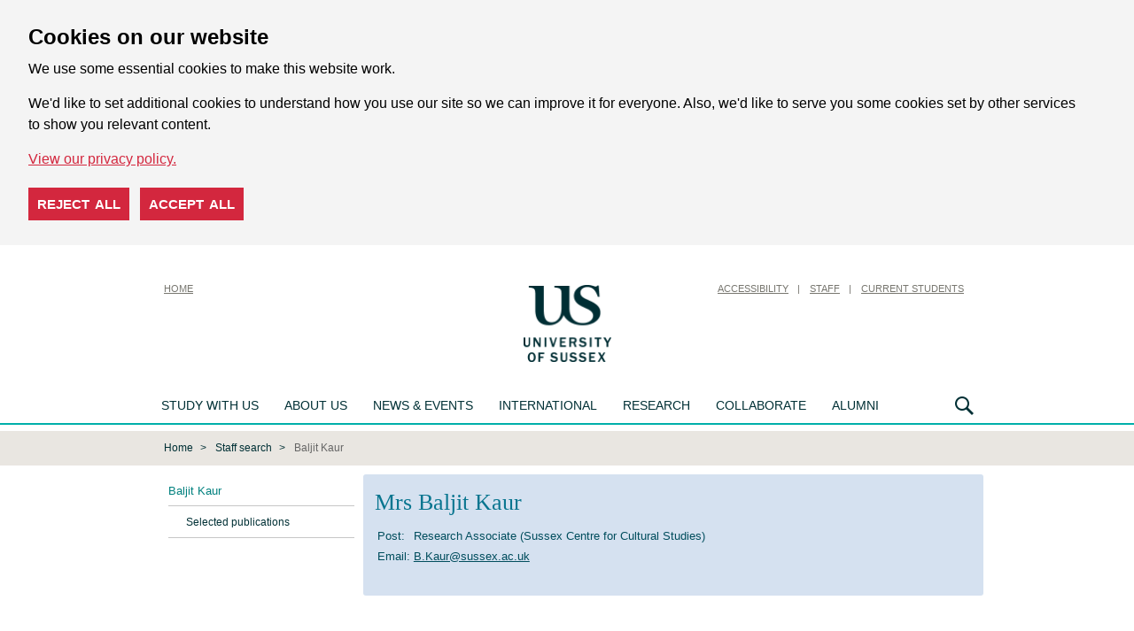

--- FILE ---
content_type: text/html; charset=UTF-8
request_url: https://www.sussex.ac.uk/profiles/388127
body_size: 6512
content:
<!DOCTYPE html> 
<html xmlns="http://www.w3.org/1999/xhtml" prefix="og: http://ogp.me/ns#" class="no-js" lang="en">
<head> 
    <title>Baljit Kaur : University of Sussex</title>
    <meta name="focus" content="external" /> 
    <meta name="viewport" content="width=device-width, initial-scale=1">
        <meta charset="UTF-8"/>
    <meta name="description" content="University of Sussex web profile of Mrs Baljit Kaur" />
    <link rel="shortcut icon" href="/favicon.ico" type="image/x-icon" />
    <link rel="copyright" href="/aboutus/website/disclaimer" title="Copyright and disclaimer" />
    <link rel="schema.dcterms" href="http://purl.org/dc/terms/" />
    <link rel="stylesheet" href="/assets/css/external-responsive.css?1709571897" type="text/css" media="screen" />
    <!--[if IE 7]>
        <link rel="stylesheet" href="/assets/css/sussex.ie7.css?1407748365" type="text/css" media="screen" />
    <![endif]-->
    <!--[if lte IE 6]>
        <link rel="stylesheet" href="/assets/css/external.ie6.full.css?1452526393" type="text/css" media="screen" />
    <![endif]-->
    <link rel="stylesheet" href="/assets/css/print.full.css?1452526380" type="text/css" media="print" />
         
        <link href="/profiles/rdf/388127" rel="meta" title="RDF" />
    <script src="/assets/js/external-responsive.js?1709571789" type="text/javascript"></script>
    
</head> 
<body id="us-body" class="external external-vacuum">
        
    <div id="cookie-options" class="cdc-container with-options" data-nosnippet>
    <div aria-describedby="cookieconsent:desc" aria-label="cookieconsent" aria-live="polite" class="cdc-inner" role="dialog" style="">
        <!--googleoff: all-->
        <div class="cdc-message" id="cookieconsent:desc">
            <h2>Cookies on our website</h2>
            <p>We use some essential cookies to make this website work.</p>
            <p>We'd like to set additional cookies to understand how you use our site so we can improve it for everyone. Also, we'd like to serve you some cookies set by other services to show you relevant content.</p>
            <a class="cdc-link" href="https://www.sussex.ac.uk/about/website/privacy-and-cookies" rel="noopener noreferrer nofollow" role="button" tabindex="0" target="_blank">View our privacy policy.</a>
        </div>
        <div class="cookie-buttons">
            <button class="cdc-choice cdc-reject" tabindex="0">Reject all</button>
            <button class="cdc-choice cdc-accept" tabindex="0">Accept all</button>
        </div>
        <!--googleon: all-->
    </div>
</div>
<noscript>
    <style>
    .cdc-container {
        opacity: 1;
        visibility: visible;
    }
    </style>
</noscript>

        <header id="vacuumHeader">
            <div class="row util">
                <div class="large-12 columns">
                    <h1><a href="/" title="University of Sussex" tabindex="10"><img src="/assets/media/images/site/vacuum/logo.png" alt="University of Sussex" class="siteLogo" /></a></h1>
                    <nav class="minor-nav nav-home">
                        <ul>
                            <li><a href="/" title="Home" tabindex="50" class="nav-home">Home</a></li>
                        </ul>
                    </nav>
                    <nav class="minor-nav">
                        <ul>
                            <li class="skip-nav"><a id="skip" href="#page" tabindex="52">Skip to content</a></li>
                            <li><a href="https://www.sussex.ac.uk/about/website/accessibility" title="Accessibility" tabindex="200">Accessibility</a></li>
                            <li><a href="http://www.sussex.ac.uk/staff" title="Staff" tabindex="210">Staff</a></li>
                            <li><a href="https://student.sussex.ac.uk/" title="Current Students" tabindex="220">Current Students</a></li>
                        </ul>
                    </nav>
                </div>
            </div>
            <div class="row">
                <div class="large-12 columns">

                    <nav class="master-nav">

                        <style media="screen" type="text/css">
<!--
.nav-mega-menu>li:first-child .nav-main-dropdown .column:nth-child(4), .nav-mega-menu>li:first-child .nav-main-dropdown .columns:nth-child(4) {
    border-left: .0625em solid #ffffff;
    padding-left: 1.25em;
}
.sub-nav {
    top: 200px;
}
-->
</style>


<ul class="show-for-medium">
    <li>
        <a href="https://www.sussex.ac.uk/study/" title="Study with us" tabindex="100" id="control-study-menu">Study with us</a>
        <div class="sub-nav" aria-hidden="true">
            <div class="global-menu">
                <div class="row">
                    <div class="col5-unit">
                        <ul>
							<li class="header"><a href="https://www.sussex.ac.uk/study/undergraduate/">Undergraduate</a></li>
							<li><a href="https://www.sussex.ac.uk/study/undergraduate/">Courses</a></li>
							<li><a href="https://www.sussex.ac.uk/study/subjects/foundation-years/undergraduate">Foundation years</a></li>
							<li><a href="https://www.sussex.ac.uk/study/undergraduate/applying-to-university/">Applying to university</a></li>
							<li><a href="https://www.sussex.ac.uk/study/visit-us/undergraduate/open-days/">Undergraduate Open Days</a></li> 
							<li><a href="https://www.sussex.ac.uk/clearing/">Clearing</a></li>
                            <li><a href="https://www.sussex.ac.uk/study/applicant/">Undergraduate Applicant Hub</a></li>
							<li><a href="https://www.sussex.ac.uk/study/access/">Access to Sussex</a></li>
							<li><a href="https://www.sussex.ac.uk/study/study-abroad-at-sussex/our-programs/summer-school">Summer School</a></li>
                        </ul>
						<ul>
							<li class="header"><a href="https://www.sussex.ac.uk/study/masters/courses">Masters</a></li>
                            <li><a href="https://www.sussex.ac.uk/study/masters/courses">Courses</a></li>
                            <li><a href="https://study-online.sussex.ac.uk/?utm_medium=referral&utm_campaign=sussex.ac.uk_navigation-bar">Online courses</a></li>
                            <li><a href="https://www.sussex.ac.uk/study/masters/apply">How to apply</a></li>
                            <li><a href="https://www.sussex.ac.uk/study/masters-applicant/">Masters Applicant Hub</a></li>
                        </ul>
					</div>
					<div class="col5-unit">
						<ul>
							<li class="header"><a href="https://www.sussex.ac.uk/study/phd/degrees">PhD</a></li>
							<li><a href="https://www.sussex.ac.uk/study/phd/degrees">Degrees</a></li>
							<li><a href="https://www.sussex.ac.uk/study/phd/guide-phd-study">Guide to PhD study</a></li>
							<li><a href="https://www.sussex.ac.uk/study/phd/doctoral">Sussex Researcher School</a></li>
							<li><a href="https://www.sussex.ac.uk/study/phd/apply">How to apply</a></li>
                        </ul>
						<ul>
							<li class="header"><a href="https://www.sussex.ac.uk/contactus/">Contact us</a></li>
							<li><a href="https://www.sussex.ac.uk/study/register">Register for updates</a></li>
							<li><a href="https://www.sussex.ac.uk/study/prospectus">Request a prospectus</a></li> 
							<li><a href="https://www.sussex.ac.uk/study/ask">Ask us a question</a></li>
							<li><a href="https://www.sussex.ac.uk/study/unibuddy">Chat to our students and staff</a></li>
						<ul>
					</div>
					<div class="col5-unit">
						<ul>
							<li class="header"><a href="https://www.sussex.ac.uk/study/visit-us/">Visits and Open Days</a></li>
                            <li><a href="https://www.sussex.ac.uk/study/visit-us/">Open Days and events</a></li>
							<li><a href="https://www.sussex.ac.uk/study/visit-us/campus-tours">Campus tours</a></li>
							<li><a href="https://www.sussex.ac.uk/study/visit-us/undergraduate/school-college-visits">School and college visits</a></li>
							<li><a href="https://www.sussex.ac.uk/study/visit-us/virtual-tour/">Virtual tour</a></li>
                        </ul>
						<ul>
                            <li class="header"><a href="https://www.sussex.ac.uk/study/fees-funding">Fees and funding</a></li>
                            <li><a href="https://www.sussex.ac.uk/study/fees-funding/tuition-fees">Tuition fees</a></li>
							<li><a href="https://www.sussex.ac.uk/study/fees-funding">Funding and scholarships</a></li>
							<li><a href="https://www.sussex.ac.uk/study/fees-funding/living-costs">Cost of living</a></li>  
                        </ul>
					</div>
					<div class="col5-unit">
						<ul>
							<li class="header"><a href="https://www.sussex.ac.uk/study/international-students">International students</a></li>
							<li><a href="https://www.sussex.ac.uk/study/international-students/meet-us">Meet us at an event</a></li>
							<li><a href="https://www.sussex.ac.uk/study/international-students/information-by-country">Information by country</a></li>
							<li><a href="https://isc.sussex.ac.uk/">University preparation courses</a></li>
							<li><a href="https://www.sussex.ac.uk/study/study-abroad-at-sussex">Study Abroad at Sussex</a></li>
							<li><a href="https://www.sussex.ac.uk/study/international-students/english-language">English language courses</a></li>
							<li><a href="https://student.sussex.ac.uk/international/visas">Visas and immigration</a></li>
						</ul>
					</div>
                    <div class="col5-unit">
                        <ul>
                            <li class="header"><a href="https://www.sussex.ac.uk/study/student-life">Student life</a></li>
                            <li><a href="https://www.sussex.ac.uk/study/student-life/campus">What's on campus</a></li>
							<li><a href="https://www.sussex.ac.uk/study/student-life/brighton">Brighton</a></li>
							<li><a href="https://www.sussex.ac.uk/study/student-life/studying">Studying at Sussex</a></li>
							<li><a href="https://www.sussex.ac.uk/study/student-life/student-support">Student support</a></li> 
							<li><a href="https://www.sussex.ac.uk/study/accommodation">Accommodation</a></li>
							<li><a href="https://www.sussex.ac.uk/study/careers">Careers</a></li>
							<li><a href="https://www.sussex.ac.uk/study/terms-and-conditions">Terms and conditions</a></li>
                        </ul>
                    </div>
                </div>
            </div>
    </li>
    <li>
        <a href="https://www.sussex.ac.uk/about/" title="About us" tabindex="110">About us</a>
        <div class="sub-nav" aria-hidden="true">
            <div class="global-menu">
                <div class="row">
                    <div class="col5-unit">
                        <ul>
							<li class="header"><a href="http://www.sussex.ac.uk/about/">About us</a></li>
                            <li><a href="https://www.sussex.ac.uk/about/facts">Rankings and figures</a></li>
                            <li><a href="https://www.sussex.ac.uk/about/who">Our structure</a></li>
                            <li><a href="https://www.sussex.ac.uk/about/strategy-and-funding">Strategy and funding</a></li>
                            <li><a href="https://www.sussex.ac.uk/about/jobs">Jobs</a></li>
                            <li><a href="https://www.sussex.ac.uk/about/term-dates">Term dates</a></li>
                            <li><a href="https://www.sussex.ac.uk/about/directions">How to get here</a></li>
                            <li><a href="https://www.sussex.ac.uk/about/campus">Our campus</a></li>
							<li><a href="https://www.sussex.ac.uk/about/sustainable-university">Creating a sustainable university</a></li>
							<li><a href="https://www.sussex.ac.uk/about/culture-equality-and-inclusion">Culture, equality and inclusion</a></li>
                        </ul>
                    </div>
					<div class="col5-unit">
                        <ul>
							<li><a href="https://www.sussex.ac.uk/about/community">Sussex in the community</a></li>
							<li><a href="https://www.sussex.ac.uk/about/conferences">Teachers' conferences</a></li>
							<li><a href="https://www.sussex.ac.uk/about/access-to-education">Improving access to higher education: widening participation</a></li>
							<li><a href="https://www.sussex.ac.uk/about/recruit-graduates-students">Recruit our graduates and students</a></li>
                            <li><a href="https://www.sussex.ac.uk/about/facts/facts-figures#transparency">Office for Students Transparency information</a></li>
							<li><a href="https://www.sussex.ac.uk/about/strategy-and-funding/corporate-information">Modern Slavery Act Statement</a></li>	
                            <li><a href="https://www.sussex.ac.uk/about/procurement">Working with the University: Procurement</a></li>
							<li><a href="https://www.sussex.ac.uk/contactus/">Contact us</a></li>
                        </ul>
                    </div>
					<div class="col5-unit"></div>
                    <div class="col5-unit"></div>
					<div class="col5-unit"></div>
                </div>
            </div>
        </div>
    </li>
    <li>
        <a href="https://www.sussex.ac.uk/news/" title="News &amp; Events" tabindex="150">News &amp; Events</a>
        <div class="sub-nav" aria-hidden="true">
            <div class="global-menu">
                <div class="row">
                    <div class="col5-unit">
                        <ul>
                            <li class="header"><a href="https://www.sussex.ac.uk/news/">News</a></li>
                            <li class="header"><a href="https://www.sussex.ac.uk/news/features">Features</a></li>
							<li><a href="https://www.sussex.ac.uk/news/features/twelve-women">Twelve women in Academia</a></li>
							<li><a href="https://www.sussex.ac.uk/news/features/quantum-computing-laboratory">Quantum computing Laboratory</a></li>
                        </ul>
					</div>
					<div class="col5-unit">
                        <ul>
                            <li class="header"><a href="https://www.sussex.ac.uk/news/events">Events</a></li>
							<li><a href="https://www.sussex.ac.uk/graduation/">Graduation</a></li>
							<li><a href="https://www.sussex.ac.uk/news/events/sussex-lectures">The Sussex lectures</a></li>
							<li><a href="https://www.sussex.ac.uk/news/events/science-talks">Science talks at Sussex</a></li>
                        </ul>
                    </div>
                    <div class="col5-unit">
                        <ul>
                            <li class="header"><a href="http://www.sussex.ac.uk/news/media-centre">Media Centre</a></li>
                            <li><a href="https://www.sussex.ac.uk/news/media-centre/contact-us">Contact us</a></li>
                            <li><a href="https://www.sussex.ac.uk/news/media-centre/press-releases">Press releases</a></li>
							<li><a href="https://www.sussex.ac.uk/news/media-centre/hear-from-our-experts">Our experts</a></li>
							<li><a href="https://www.sussex.ac.uk/news/media-centre/filming-guidelines">Filming guidelines</a></li>
                        </ul>
						 <ul>
                            <li class="header"><a href="https://www.sussex.ac.uk/news/blogs">Blogs and podcasts</a></li>
                        </ul>
                    </div>
                    <div class="col5-unit"></div>
                    <div class="col5-unit"></div>
                </div>
            </div>
        </div>
    </li>
    <li>
        <a href="https://www.sussex.ac.uk/international" title="International" tabindex="120">International</a>
        <div class="sub-nav" aria-hidden="true">
            <div class="global-menu">
                <div class="row">
                    <div class="col5-unit">
                        <ul>
							<li class="header"><a href="https://www.sussex.ac.uk/international/">International</a></li>
							<li><a href="https://www.sussex.ac.uk/study/international-students">International students</a></li>
							<li><a href="https://www.sussex.ac.uk/global-engagement/">Global engagement</a></li>
                            <li><a href="https://www.sussex.ac.uk/research/explore-our-research">International research</a></li>
                        </ul>
                    </div>
                    <div class="col5-unit"></div>
                    <div class="col5-unit"></div>
                    <div class="col5-unit"></div>
                </div>
            </div>
        </div>
    </li>
    <li>
        <a href="https://www.sussex.ac.uk/research/" title="Research" tabindex="130">Research</a>
        <div class="sub-nav" aria-hidden="true">
            <div class="global-menu">
                <div class="row">
                    <div class="col5-unit">
                        <ul>
							<li class="header"><a href="https://www.sussex.ac.uk/research/">Research</a></li>
							<li><a href="https://www.sussex.ac.uk/research/impossible-until-done">Centres of Excellence</a></li>
							<li><a href="https://www.sussex.ac.uk/research/explore-our-research">Explore our research</a></li>
							<li><a href="https://www.sussex.ac.uk/research/about">About our research</a></li>
							<li><a href="https://www.sussex.ac.uk/research/centres">Research centres and groups</a></li>
							<li><a href="https://www.sussex.ac.uk/research/schools">Our schools</a></li>
							<li><a href="https://www.sussex.ac.uk/research/directory">Find a researcher</a></li>
							<li><a href="https://www.sussex.ac.uk/research/publications">Publications</a></li>
							<li><a href="https://www.sussex.ac.uk/research/full-news-list">News</a></li>
							<li><a href="https://www.sussex.ac.uk/research/contact-us">Contact us</a></li>
                        </ul>
                    </div>
                    <div class="col5-unit"></div>
                    <div class="col5-unit"></div>
                    <div class="col5-unit"></div>
                </div>
            </div>
        </div>
    </li>
    <li>
        <a href="https://www.sussex.ac.uk/collaborate/">Collaborate</a>
        <div class="sub-nav" aria-hidden="true">
            <div class="global-menu">
                <div class="row">
                    <div class="col5-unit">
						<ul>
							<li class="header"><a href="https://www.sussex.ac.uk/collaborate/business/">Business and entrepreneurs</a></li>
							<li><a href="https://www.sussex.ac.uk/collaborate/business/expertise-consulting-commission">Expertise, consulting and research for business</a></li>
							<li><a href="https://www.sussex.ac.uk/collaborate/business/public-funds">Access to public funds for business</a></li>
							<li><a href="https://www.sussex.ac.uk/collaborate/business/investment-licence">Investment and license opportunities</a></li>
							<li><a href="https://www.sussex.ac.uk/collaborate/business/business-incubation">Business incubation services</a></li>
							<li><a href="https://www.sussex.ac.uk/collaborate/business/apprenticeships">Degree apprenticeships at Sussex</a></li>
							<li><a href="https://www.sussex.ac.uk/collaborate/business/team">Meet the team</a></li>
						</ul>
                    </div>
                    <div class="col5-unit">
						<ul>
							<li class="header"><a href="https://www.sussex.ac.uk/collaborate/public-third-sector">Public and third sector</a></li>
							<li><a href="https://www.sussex.ac.uk/collaborate/public-third-sector/expertise-consulting-commission-public-sector">Expertise, consulting and research for public and third sector</a></li>
							<li><a href="https://www.sussex.ac.uk/collaborate/public-third-sector/access-to-public-funds-public-and-third-sector">Access to public funds for public and third sector</a></li>
						</ul>
					</div>
                    <div class="col5-unit">
						<ul>
							<li class="header">Other</li>
							<li><a href="https://www.sussex.ac.uk/research/about/policy-at-sussex">National and international policy makers</a></li>
							<li><a href="https://www.sussex.ac.uk/about/community/">Citizen and the community</a></li>
							<li><a href="https://www.sussex.ac.uk/collaborate/talent-recruitment/">Recruitment and short courses</a></li>
							<li><a href="https://www.sussex.ac.uk/collaborate/conferences-facilities/">Conferences and facilities</a></li>
							<li><a href="https://www.sussex.ac.uk/collaborate/events/">Networks and events</a></li>
						</ul>
					</div>
                    <div class="col5-unit"></div>
                    <div class="col5-unit"></div>
                </div>
            </div>
        </div>
    </li>
    <li>
        <a href="https://www.sussex.ac.uk/alumni/" title="Alumni" tabindex="160">Alumni</a>
        <div class="sub-nav" aria-hidden="true">
            <div class="global-menu">
                <div class="row">
                    <div class="col5-unit">
                        <ul>
							<li class="header"><a href="https://www.sussex.ac.uk/alumni/">Alumni</a></li>
							<li><a href="https://www.sussex.ac.uk/alumni/news-events">News and events</a></li>
                            <li><a href="https://www.sussex.ac.uk/alumni/people">Sussex people</a></li>
                            <li><a href="https://www.sussex.ac.uk/alumni/get-involved">Get involved</a></li>
                            <li><a href="https://www.sussex.ac.uk/alumni/community">Alumni community</a></li>
                            <li><a href="https://www.sussex.ac.uk/alumni/overseas/">Global network</a></li>
							<li><a href="https://www.sussex.ac.uk/alumni/falmer-magazine/">Falmer magazine</a></li>
                            <li><a href="https://www.sussex.ac.uk/alumni/support">Support us</a></li>
							
                        </ul>
                    </div>

                    <div class="col5-unit"></div>
                    <div class="col5-unit"></div>
                    <div class="col5-unit"></div>
                    <div class="col5-unit"></div>
                </div>
            </div>
        </div>
    </li>
</ul>

                        <div class="nav-search"><a href="#" title="Search" tabindex="170">Search</a>
    <div class="sub-nav" aria-hidden="true">
        <div class="search-menu">
            <div class="row">
                <div class="large-12 columns">
                    <form action="https://www.sussex.ac.uk/search/">
                        <input id="search_realm" type="hidden" name="realm" value="external" />
                        <fieldset>
                            <legend>Search US</legend>
                            <div class="option-wrapper">
                                <label for="rbl-all">All<input type="radio" name="type" value="site" class="green" id="rbl-all" checked="" /> </label>
                                <label for="rbl-people">People<input type="radio" name="type" value="profile" class="orange" id="rbl-people" /></label>
                            </div>
                            <div class="input-wrapper">
                                <label for="txt-search">Search US</label>
                                <input type="text" placeholder="Enter your search here" aria-label="Search text" id="txt-search" name="t" />
                                <input type="submit" class="btn-std" value="search" />
                            </div>
                        </fieldset>
                    </form>
                </div>
            </div>
        </div>
    </div>
</div>
                    </nav>
                </div>
            </div>
        </header>

        <div id="mobileHeader">
            <header id="mainHeader">
                <div id="siteNavOpen"><a href="#siteNav"><i class="fa fa-bars"></i></a></div>
                <div id="siteLogo"><a href="/"><img src="/assets/css/images/mobile/logo.png" /></a></div>
                <div id="siteSearchOpen"><a href="#siteSearch"><i class="fa fa-search"></i></a></div>
            </header>

            <nav id="siteNav" class="hide">
                <ul>
                    <li><a href="/profiles/388127">Baljit Kaur</a><ul><li><a href="/profiles/388127/publications">Selected publications</a></li></ul></li>                    <li class="header">Main menu</li>
<li><a href="https://www.sussex.ac.uk/">Homepage</a></li>
<li><a href="https://www.sussex.ac.uk/study/">Study with us</a></li>
<li><a href="https://www.sussex.ac.uk/about/">About us</a></li>
<li><a href="https://www.sussex.ac.uk/news/">News &amp; events</a></li>
<li><a href="https://www.sussex.ac.uk/international/">International</a></li>
<li><a href="https://www.sussex.ac.uk/research/">Research</a></li>
<li><a href="https://www.sussex.ac.uk/collaborate/">Collaborate</a></li>
<li><a href="https://www.sussex.ac.uk/alumni/">Alumni</a></li>
<li class="header">Quick links</li>
<li class="first"><a href="https://www.sussex.ac.uk/study/visit-us/undergraduate/open-days/">Undergraduate Open Days</a></li><li><a href="https://www.sussex.ac.uk/study/visit-us/postgraduate/masters-open-days/">Masters Open Days</a></li><li><a href="https://student.sussex.ac.uk/">Current students</a></li><li><a href="https://staff.sussex.ac.uk/">Current staff</a></li><li><a href="https://www.sussex.ac.uk/about/jobs">Jobs at Sussex</a></li><li><a href="https://www.sussex.ac.uk/profiles/">Staff search</a></li><li class="last"><a href="https://www.sussex.ac.uk/about/website">Cookies / Privacy / Disclaimer</a></li>                </ul>
            </nav>

            <section id="siteSearch" class="hide">
                <form action="https://www.sussex.ac.uk/search/">
                    <input id="search_realm" type="hidden" name="realm" value="external" />
                    <fieldset>
                        <div class="row">
                            <div class="small-12 columns">
                                <div class="option-wrapper">
                                    <label class="green" for="rbl-all">All<input type="radio" name="type" value="site" class="green" id="rbl-all" checked=""> </label>
                                    <label for="rbl-people">People<input type="radio" name="type" value="profile" class="orange" id="rbl-people"></label>
                                </div>
                            </div>
                        </div>
                        <div class="row">
                            <div class="small-12 columns">
                                <div class="input-group">
                                    <label><input type="search" placeholder="Enter your search here" aria-label="Search text" id="txt-search" class="input-group-field" name="t" /></label>
                                    <div class="input-group-button">
                                        <input type="submit" class="button" value="search">
                                    </div>
                                </div>
                            </div>
                        </div>
                    </fieldset>
                </form>
            </section>
        </div>

        <section id="section-breadcrumb">
    <div class="row collapse">
        <div class="large-12 columns">
            <div class="breadcrumb">
                <ul>
                    <li class="first"><a href="http://www.sussex.ac.uk/">Home</a></li>
                    <li><a href="/profiles">Staff search</a></li><li class="last">Baljit Kaur</li>                </ul>
            </div>
        </div>
    </div>
</section>

        <div id="page">
            <div id="columns" class="nc"> 
                <div id="nav" class="left-nav">
                    <ul> 
                        <li class="first firstactive is-active active"><a href="/profiles/388127" class="is-active">Baljit Kaur</a></li><li class="subNavContainer"><ul class="sub"><li><a href="/profiles/388127/publications">Selected publications</a></li></ul></li> 
                    </ul>
                                                        </div>
                <div id="content_head">
                                                                                                </div>
                <div id="content"><div id="contentWrapper">
                     
                    <div class="profile"><div xmlns:v="http://www.w3.org/2006/vcard/ns#" typeof="v:VCard" class="vcard palette4 swatch1"><h1>Mrs <span property="v:fn">Baljit Kaur</span></h1><table><tbody><tr><td style="vertical-align:top;">Post:</td><td property="v:role">Research Associate (Sussex Centre for Cultural Studies)</td></tr><tr><td>Email:</td><td><a rel="http://www.w3.org/2006/vcard/ns#email" href="&#109;&#97;&#105;&#108;&#116;&#111;&#58;%42.%4b%61%75%72@%73%75%73%73%65%78.%61%63.%75%6b">&#x42;&#x2e;&#x4b;&#x61;&#x75;&#x72;&#x40;&#x73;&#x75;&#x73;&#x73;&#x65;&#x78;&#x2e;&#x61;&#x63;&#x2e;&#x75;&#x6b;</a></td></tr></tbody></table>
<br class="clear" />
</div><div id="qrcode" title="QR Code to get vCard" style="display:none;">
            <div style="font-size:80%;text-align: center !important;">
                <img src="https://chart.googleapis.com/chart?cht=qr&chl=https%3A%2F%2Fwww.sussex.ac.uk%2Fprofiles%2Fvcard%2Fdownload%2F388127&chld=M|0&chs=250x250" alt="QR Code image" /><br/>
                <a href="https://en.wikipedia.org/wiki/QR_Code">What is this?</a><br/>
            </div></div>


<script type="text/javascript">
$(function(){
    $.sussex.includeUI();
    $("#qrcode").dialog({
        modal: true,
        draggable: false,
        autoOpen: false,
        resizable: false,
        closeOnEscape: true,
        width: 300
    });
    $("a.vcard-mobile").click(function(e){
        e.preventDefault();
        $("#qrcode").dialog("open");
    });
});
</script><img src="https://www.sussex.ac.uk/wcm/helpers/publications.php?p=388127" style="width:1px;height:1px;" /></div>                </div></div> 
                <div id="features"> 
                                    </div> 
            </div>

            
        </div>

        <footer id="vacuumFooter" class="footer" role="contentinfo">
            <div class="row">
                <ul class="medium-6 medium-push-6 social-info">
                    <li><a class="icon icon-social-twitter" title="X" href="https://x.com/SussexUni/status/1889359241116315893"><span class="show-for-sr">X</span></a></li>
                    <li><a class="icon icon-social-facebook" title="Facebook" href="https://www.facebook.com/uniofsussex"><span class="show-for-sr">Facebook</span></a></li>
                    <li><a class="icon icon-social-instagram" title="Instagram" href="https://www.instagram.com/sussexuni"><span class="show-for-sr">Instagram</span></a></li>
                    <li><a class="icon icon-social-youtube" title="YouTube" href="https://www.youtube.com/user/universityofsussex"><span class="show-for-sr">YouTube</span></a></li>
                    <li><a class="icon icon-social-vimeo" title="Vimeo" href="https://vimeo.com/uniofsussex"><span class="show-for-sr">Vimeo</span></a></li>
                </ul>
                <div class="medium-6 medium-pull-6 columns">
                    <div class="vcardx contact-info">
                        <p class="adr">
                            <span class="organization-name">University of Sussex</span><br/>
                            <span class="street-address">Sussex House,</span>
                            <span class="locality">Falmer</span><br/>
                            <span class="region">Brighton,</span>
                            <span class="postal-code">BN1 9RH</span><br/>
                            <span class="country-name">United Kingdom</span>
                        </p>
                        <p>
                        Course and application enquiries:<br/>
				  <a class="email" href="https://www.sussex.ac.uk/study/ask/">Ask us a question</a>
                        </p>
        
                        <p>
                            General enquiries:<br>
                            <a class="tel" href="tel:+441273606755">+44 (0)1273 606755</a><br/>
                            <a class="email" href="mailto:information@sussex.ac.uk">information@sussex.ac.uk</a>
                        </p>
        
                    </div>
                    <small class="copyright">Copyright &copy; 2026, University of Sussex</small>
                    <ul class="menu site-info with-separators">
                        <li class="divider"><a href="https://www.sussex.ac.uk/about/website/accessibility">Accessibility</a></li>
                        <li><a href="https://www.sussex.ac.uk/about/website/privacy-and-cookies/privacy">Privacy</a></li>
                        <li><a href="https://www.sussex.ac.uk/about/website/privacy-and-cookies/cookies">Cookies</a></li>
                    </ul>
                    <p class="hide-for-medium"><a class="anchor-link anchor-link-top" href="#us-body">Back to top</a></p>
                </div>
            </div>
        </footer>

        <div class="page-overlay" style="display: none;"></div>

            </body> 
</html>


--- FILE ---
content_type: text/css
request_url: https://www.sussex.ac.uk/assets/css/jquery-ui/sussex/additional.css
body_size: 563
content:
/* General over-rides */

.ui-state-active, .ui-state-hover, .ui-state-focus,
.ui-state-active a, .ui-state-hover a, .ui-state-focus a {
    outline: none !important;
}

/* Sussex date-picker over-rides */

.ui-datepicker { padding: 0; }
.ui-datepicker-header {
    border-top-width: 0;
    border-left-width: 0;
    border-right-width: 0;
    -moz-border-radius-bottomleft: 0;
    -webkit-border-bottom-left-radius: 0;
    -moz-border-radius-bottomright: 0;
    -webkit-border-bottom-right-radius: 0;
}
.ui-datepicker-prev-hover,
.ui-datepicker-next-hover {
    border-width: 0;
    background-image: none;
}

/* Sussex tabs over-rides */

.ui-tabs  {
    padding: 0;
    background: none;
    border-width: 0;
}
.ui-tabs .ui-tabs-nav {
    padding-left: 0;
    background: transparent;
    border-width: 0;
    border-radius: 0;
    margin-bottom: -1px;
}
.ui-tabs .ui-tabs-panel {
    border-width: 1px;
    padding: 10px;
}
.ui-tabs .ui-tabs-nav li {
    margin-bottom: 0 !important;
    padding-bottom: 0 !important;
    border-top-left-radius: 0;
    border-bottom: 1px solid #C2E6E6;
}
.mobile .ui-tabs .ui-tabs-nav li {
    white-space: normal !important;
}
.ui-tabs .ui-tabs-nav li a {
    padding: 7px 10px;
}
.ui-tabs .ui-tabs-nav li.ui-tabs-active {
    border-bottom-color: #FFFFFF;
}
.ui-tabs .ui-tabs-nav.justified {
    padding-right: 0 !important;
}
.ui-tabs .ui-tabs-nav.justified li {
    width:171px;
    margin: 1px 0 0 2px;
}
.ui-tabs .ui-tabs-nav.justified li a {
    width:151px;
}
.ui-tabs .ui-tabs-nav > li.first {
    clear: both !important;
}
.ui-tabs .ui-tabs-nav.justified > li:first-child,
.ui-tabs .ui-tabs-nav.justified > li.first {
    margin-left: 0;
    width:173px;
}
.ui-tabs .ui-tabs-nav li.ui-tabs-active a {
    cursor: default;
}

/* Dialogs */

.ui-dialog { position: fixed; z-index: 200; }
